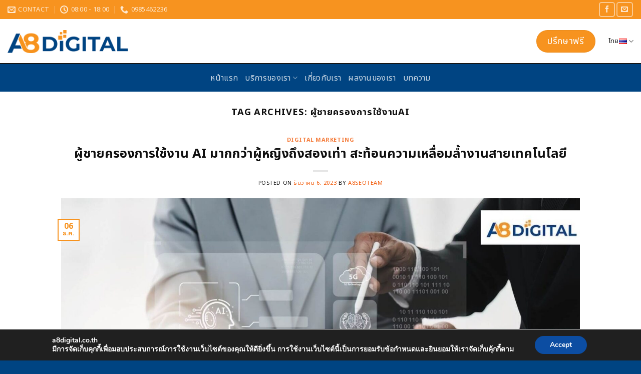

--- FILE ---
content_type: text/html; charset=UTF-8
request_url: https://a8digital.co.th/tag/%E0%B8%9C%E0%B8%B9%E0%B9%89%E0%B8%8A%E0%B8%B2%E0%B8%A2%E0%B8%84%E0%B8%A3%E0%B8%AD%E0%B8%87%E0%B8%81%E0%B8%B2%E0%B8%A3%E0%B9%83%E0%B8%8A%E0%B9%89%E0%B8%87%E0%B8%B2%E0%B8%99ai/
body_size: 18978
content:
<!DOCTYPE html>
<html lang="th" prefix="og: https://ogp.me/ns#" class="loading-site no-js">
<head>
	<meta charset="UTF-8" />
	<link rel="profile" href="http://gmpg.org/xfn/11" />
	<link rel="pingback" href="https://a8digital.co.th/xmlrpc.php" />

	<script>(function(html){html.className = html.className.replace(/\bno-js\b/,'js')})(document.documentElement);</script>
<meta name="viewport" content="width=device-width, initial-scale=1" />
<!-- Search Engine Optimization by Rank Math - https://rankmath.com/ -->
<title>ผู้ชายครองการใช้งานAI Archives - A8Digital</title>
<meta name="robots" content="index, follow, max-snippet:-1, max-video-preview:-1, max-image-preview:large"/>
<link rel="canonical" href="https://a8digital.co.th/tag/%e0%b8%9c%e0%b8%b9%e0%b9%89%e0%b8%8a%e0%b8%b2%e0%b8%a2%e0%b8%84%e0%b8%a3%e0%b8%ad%e0%b8%87%e0%b8%81%e0%b8%b2%e0%b8%a3%e0%b9%83%e0%b8%8a%e0%b9%89%e0%b8%87%e0%b8%b2%e0%b8%99ai/" />
<meta property="og:locale" content="th_TH" />
<meta property="og:type" content="article" />
<meta property="og:title" content="ผู้ชายครองการใช้งานAI Archives - A8Digital" />
<meta property="og:url" content="https://a8digital.co.th/tag/%e0%b8%9c%e0%b8%b9%e0%b9%89%e0%b8%8a%e0%b8%b2%e0%b8%a2%e0%b8%84%e0%b8%a3%e0%b8%ad%e0%b8%87%e0%b8%81%e0%b8%b2%e0%b8%a3%e0%b9%83%e0%b8%8a%e0%b9%89%e0%b8%87%e0%b8%b2%e0%b8%99ai/" />
<meta property="og:site_name" content="a8digital" />
<meta name="twitter:card" content="summary_large_image" />
<meta name="twitter:title" content="ผู้ชายครองการใช้งานAI Archives - A8Digital" />
<meta name="twitter:label1" content="เรื่อง" />
<meta name="twitter:data1" content="1" />
<script type="application/ld+json" class="rank-math-schema">{"@context":"https://schema.org","@graph":[{"@type":"Organization","@id":"https://a8digital.co.th/#organization","name":"a8digital"},{"@type":"WebSite","@id":"https://a8digital.co.th/#website","url":"https://a8digital.co.th","name":"a8digital","publisher":{"@id":"https://a8digital.co.th/#organization"},"inLanguage":"th"},{"@type":"BreadcrumbList","@id":"https://a8digital.co.th/tag/%e0%b8%9c%e0%b8%b9%e0%b9%89%e0%b8%8a%e0%b8%b2%e0%b8%a2%e0%b8%84%e0%b8%a3%e0%b8%ad%e0%b8%87%e0%b8%81%e0%b8%b2%e0%b8%a3%e0%b9%83%e0%b8%8a%e0%b9%89%e0%b8%87%e0%b8%b2%e0%b8%99ai/#breadcrumb","itemListElement":[{"@type":"ListItem","position":"1","item":{"@id":"https://a8digital.co.th","name":"Home"}},{"@type":"ListItem","position":"2","item":{"@id":"https://a8digital.co.th/tag/%e0%b8%9c%e0%b8%b9%e0%b9%89%e0%b8%8a%e0%b8%b2%e0%b8%a2%e0%b8%84%e0%b8%a3%e0%b8%ad%e0%b8%87%e0%b8%81%e0%b8%b2%e0%b8%a3%e0%b9%83%e0%b8%8a%e0%b9%89%e0%b8%87%e0%b8%b2%e0%b8%99ai/","name":"\u0e1c\u0e39\u0e49\u0e0a\u0e32\u0e22\u0e04\u0e23\u0e2d\u0e07\u0e01\u0e32\u0e23\u0e43\u0e0a\u0e49\u0e07\u0e32\u0e19AI"}}]},{"@type":"CollectionPage","@id":"https://a8digital.co.th/tag/%e0%b8%9c%e0%b8%b9%e0%b9%89%e0%b8%8a%e0%b8%b2%e0%b8%a2%e0%b8%84%e0%b8%a3%e0%b8%ad%e0%b8%87%e0%b8%81%e0%b8%b2%e0%b8%a3%e0%b9%83%e0%b8%8a%e0%b9%89%e0%b8%87%e0%b8%b2%e0%b8%99ai/#webpage","url":"https://a8digital.co.th/tag/%e0%b8%9c%e0%b8%b9%e0%b9%89%e0%b8%8a%e0%b8%b2%e0%b8%a2%e0%b8%84%e0%b8%a3%e0%b8%ad%e0%b8%87%e0%b8%81%e0%b8%b2%e0%b8%a3%e0%b9%83%e0%b8%8a%e0%b9%89%e0%b8%87%e0%b8%b2%e0%b8%99ai/","name":"\u0e1c\u0e39\u0e49\u0e0a\u0e32\u0e22\u0e04\u0e23\u0e2d\u0e07\u0e01\u0e32\u0e23\u0e43\u0e0a\u0e49\u0e07\u0e32\u0e19AI Archives - A8Digital","isPartOf":{"@id":"https://a8digital.co.th/#website"},"inLanguage":"th","breadcrumb":{"@id":"https://a8digital.co.th/tag/%e0%b8%9c%e0%b8%b9%e0%b9%89%e0%b8%8a%e0%b8%b2%e0%b8%a2%e0%b8%84%e0%b8%a3%e0%b8%ad%e0%b8%87%e0%b8%81%e0%b8%b2%e0%b8%a3%e0%b9%83%e0%b8%8a%e0%b9%89%e0%b8%87%e0%b8%b2%e0%b8%99ai/#breadcrumb"}}]}</script>
<!-- /Rank Math WordPress SEO plugin -->

<link rel='dns-prefetch' href='//fonts.googleapis.com' />
<link href='https://fonts.gstatic.com' crossorigin rel='preconnect' />
<link rel='prefetch' href='https://a8digital.co.th/wp-content/themes/flatsome/assets/js/flatsome.js?ver=be4456ec53c49e21f6f3' />
<link rel='prefetch' href='https://a8digital.co.th/wp-content/themes/flatsome/assets/js/chunk.slider.js?ver=3.18.3' />
<link rel='prefetch' href='https://a8digital.co.th/wp-content/themes/flatsome/assets/js/chunk.popups.js?ver=3.18.3' />
<link rel='prefetch' href='https://a8digital.co.th/wp-content/themes/flatsome/assets/js/chunk.tooltips.js?ver=3.18.3' />
<link rel="alternate" type="application/rss+xml" title="A8Digital &raquo; ฟีด" href="https://a8digital.co.th/feed/" />
<link rel="alternate" type="application/rss+xml" title="A8Digital &raquo; ฟีดความเห็น" href="https://a8digital.co.th/comments/feed/" />
<link rel="alternate" type="application/rss+xml" title="A8Digital &raquo; ผู้ชายครองการใช้งานAI ฟีดป้ายกำกับ" href="https://a8digital.co.th/tag/%e0%b8%9c%e0%b8%b9%e0%b9%89%e0%b8%8a%e0%b8%b2%e0%b8%a2%e0%b8%84%e0%b8%a3%e0%b8%ad%e0%b8%87%e0%b8%81%e0%b8%b2%e0%b8%a3%e0%b9%83%e0%b8%8a%e0%b9%89%e0%b8%87%e0%b8%b2%e0%b8%99ai/feed/" />
<style id='wp-img-auto-sizes-contain-inline-css' type='text/css'>
img:is([sizes=auto i],[sizes^="auto," i]){contain-intrinsic-size:3000px 1500px}
/*# sourceURL=wp-img-auto-sizes-contain-inline-css */
</style>

<link rel='stylesheet' id='formidable-css' href='https://a8digital.co.th/wp-content/plugins/formidable/css/formidableforms.css?ver=8211847' type='text/css' media='all' />
<style id='wp-emoji-styles-inline-css' type='text/css'>

	img.wp-smiley, img.emoji {
		display: inline !important;
		border: none !important;
		box-shadow: none !important;
		height: 1em !important;
		width: 1em !important;
		margin: 0 0.07em !important;
		vertical-align: -0.1em !important;
		background: none !important;
		padding: 0 !important;
	}
/*# sourceURL=wp-emoji-styles-inline-css */
</style>
<style id='wp-block-library-inline-css' type='text/css'>
:root{--wp-block-synced-color:#7a00df;--wp-block-synced-color--rgb:122,0,223;--wp-bound-block-color:var(--wp-block-synced-color);--wp-editor-canvas-background:#ddd;--wp-admin-theme-color:#007cba;--wp-admin-theme-color--rgb:0,124,186;--wp-admin-theme-color-darker-10:#006ba1;--wp-admin-theme-color-darker-10--rgb:0,107,160.5;--wp-admin-theme-color-darker-20:#005a87;--wp-admin-theme-color-darker-20--rgb:0,90,135;--wp-admin-border-width-focus:2px}@media (min-resolution:192dpi){:root{--wp-admin-border-width-focus:1.5px}}.wp-element-button{cursor:pointer}:root .has-very-light-gray-background-color{background-color:#eee}:root .has-very-dark-gray-background-color{background-color:#313131}:root .has-very-light-gray-color{color:#eee}:root .has-very-dark-gray-color{color:#313131}:root .has-vivid-green-cyan-to-vivid-cyan-blue-gradient-background{background:linear-gradient(135deg,#00d084,#0693e3)}:root .has-purple-crush-gradient-background{background:linear-gradient(135deg,#34e2e4,#4721fb 50%,#ab1dfe)}:root .has-hazy-dawn-gradient-background{background:linear-gradient(135deg,#faaca8,#dad0ec)}:root .has-subdued-olive-gradient-background{background:linear-gradient(135deg,#fafae1,#67a671)}:root .has-atomic-cream-gradient-background{background:linear-gradient(135deg,#fdd79a,#004a59)}:root .has-nightshade-gradient-background{background:linear-gradient(135deg,#330968,#31cdcf)}:root .has-midnight-gradient-background{background:linear-gradient(135deg,#020381,#2874fc)}:root{--wp--preset--font-size--normal:16px;--wp--preset--font-size--huge:42px}.has-regular-font-size{font-size:1em}.has-larger-font-size{font-size:2.625em}.has-normal-font-size{font-size:var(--wp--preset--font-size--normal)}.has-huge-font-size{font-size:var(--wp--preset--font-size--huge)}.has-text-align-center{text-align:center}.has-text-align-left{text-align:left}.has-text-align-right{text-align:right}.has-fit-text{white-space:nowrap!important}#end-resizable-editor-section{display:none}.aligncenter{clear:both}.items-justified-left{justify-content:flex-start}.items-justified-center{justify-content:center}.items-justified-right{justify-content:flex-end}.items-justified-space-between{justify-content:space-between}.screen-reader-text{border:0;clip-path:inset(50%);height:1px;margin:-1px;overflow:hidden;padding:0;position:absolute;width:1px;word-wrap:normal!important}.screen-reader-text:focus{background-color:#ddd;clip-path:none;color:#444;display:block;font-size:1em;height:auto;left:5px;line-height:normal;padding:15px 23px 14px;text-decoration:none;top:5px;width:auto;z-index:100000}html :where(.has-border-color){border-style:solid}html :where([style*=border-top-color]){border-top-style:solid}html :where([style*=border-right-color]){border-right-style:solid}html :where([style*=border-bottom-color]){border-bottom-style:solid}html :where([style*=border-left-color]){border-left-style:solid}html :where([style*=border-width]){border-style:solid}html :where([style*=border-top-width]){border-top-style:solid}html :where([style*=border-right-width]){border-right-style:solid}html :where([style*=border-bottom-width]){border-bottom-style:solid}html :where([style*=border-left-width]){border-left-style:solid}html :where(img[class*=wp-image-]){height:auto;max-width:100%}:where(figure){margin:0 0 1em}html :where(.is-position-sticky){--wp-admin--admin-bar--position-offset:var(--wp-admin--admin-bar--height,0px)}@media screen and (max-width:600px){html :where(.is-position-sticky){--wp-admin--admin-bar--position-offset:0px}}

/*# sourceURL=wp-block-library-inline-css */
</style><style id='global-styles-inline-css' type='text/css'>
:root{--wp--preset--aspect-ratio--square: 1;--wp--preset--aspect-ratio--4-3: 4/3;--wp--preset--aspect-ratio--3-4: 3/4;--wp--preset--aspect-ratio--3-2: 3/2;--wp--preset--aspect-ratio--2-3: 2/3;--wp--preset--aspect-ratio--16-9: 16/9;--wp--preset--aspect-ratio--9-16: 9/16;--wp--preset--color--black: #000000;--wp--preset--color--cyan-bluish-gray: #abb8c3;--wp--preset--color--white: #ffffff;--wp--preset--color--pale-pink: #f78da7;--wp--preset--color--vivid-red: #cf2e2e;--wp--preset--color--luminous-vivid-orange: #ff6900;--wp--preset--color--luminous-vivid-amber: #fcb900;--wp--preset--color--light-green-cyan: #7bdcb5;--wp--preset--color--vivid-green-cyan: #00d084;--wp--preset--color--pale-cyan-blue: #8ed1fc;--wp--preset--color--vivid-cyan-blue: #0693e3;--wp--preset--color--vivid-purple: #9b51e0;--wp--preset--color--primary: #f7931f;--wp--preset--color--secondary: #1b1b1b;--wp--preset--color--success: #7a9c59;--wp--preset--color--alert: #b20000;--wp--preset--gradient--vivid-cyan-blue-to-vivid-purple: linear-gradient(135deg,rgb(6,147,227) 0%,rgb(155,81,224) 100%);--wp--preset--gradient--light-green-cyan-to-vivid-green-cyan: linear-gradient(135deg,rgb(122,220,180) 0%,rgb(0,208,130) 100%);--wp--preset--gradient--luminous-vivid-amber-to-luminous-vivid-orange: linear-gradient(135deg,rgb(252,185,0) 0%,rgb(255,105,0) 100%);--wp--preset--gradient--luminous-vivid-orange-to-vivid-red: linear-gradient(135deg,rgb(255,105,0) 0%,rgb(207,46,46) 100%);--wp--preset--gradient--very-light-gray-to-cyan-bluish-gray: linear-gradient(135deg,rgb(238,238,238) 0%,rgb(169,184,195) 100%);--wp--preset--gradient--cool-to-warm-spectrum: linear-gradient(135deg,rgb(74,234,220) 0%,rgb(151,120,209) 20%,rgb(207,42,186) 40%,rgb(238,44,130) 60%,rgb(251,105,98) 80%,rgb(254,248,76) 100%);--wp--preset--gradient--blush-light-purple: linear-gradient(135deg,rgb(255,206,236) 0%,rgb(152,150,240) 100%);--wp--preset--gradient--blush-bordeaux: linear-gradient(135deg,rgb(254,205,165) 0%,rgb(254,45,45) 50%,rgb(107,0,62) 100%);--wp--preset--gradient--luminous-dusk: linear-gradient(135deg,rgb(255,203,112) 0%,rgb(199,81,192) 50%,rgb(65,88,208) 100%);--wp--preset--gradient--pale-ocean: linear-gradient(135deg,rgb(255,245,203) 0%,rgb(182,227,212) 50%,rgb(51,167,181) 100%);--wp--preset--gradient--electric-grass: linear-gradient(135deg,rgb(202,248,128) 0%,rgb(113,206,126) 100%);--wp--preset--gradient--midnight: linear-gradient(135deg,rgb(2,3,129) 0%,rgb(40,116,252) 100%);--wp--preset--font-size--small: 13px;--wp--preset--font-size--medium: 20px;--wp--preset--font-size--large: 36px;--wp--preset--font-size--x-large: 42px;--wp--preset--spacing--20: 0.44rem;--wp--preset--spacing--30: 0.67rem;--wp--preset--spacing--40: 1rem;--wp--preset--spacing--50: 1.5rem;--wp--preset--spacing--60: 2.25rem;--wp--preset--spacing--70: 3.38rem;--wp--preset--spacing--80: 5.06rem;--wp--preset--shadow--natural: 6px 6px 9px rgba(0, 0, 0, 0.2);--wp--preset--shadow--deep: 12px 12px 50px rgba(0, 0, 0, 0.4);--wp--preset--shadow--sharp: 6px 6px 0px rgba(0, 0, 0, 0.2);--wp--preset--shadow--outlined: 6px 6px 0px -3px rgb(255, 255, 255), 6px 6px rgb(0, 0, 0);--wp--preset--shadow--crisp: 6px 6px 0px rgb(0, 0, 0);}:where(body) { margin: 0; }.wp-site-blocks > .alignleft { float: left; margin-right: 2em; }.wp-site-blocks > .alignright { float: right; margin-left: 2em; }.wp-site-blocks > .aligncenter { justify-content: center; margin-left: auto; margin-right: auto; }:where(.is-layout-flex){gap: 0.5em;}:where(.is-layout-grid){gap: 0.5em;}.is-layout-flow > .alignleft{float: left;margin-inline-start: 0;margin-inline-end: 2em;}.is-layout-flow > .alignright{float: right;margin-inline-start: 2em;margin-inline-end: 0;}.is-layout-flow > .aligncenter{margin-left: auto !important;margin-right: auto !important;}.is-layout-constrained > .alignleft{float: left;margin-inline-start: 0;margin-inline-end: 2em;}.is-layout-constrained > .alignright{float: right;margin-inline-start: 2em;margin-inline-end: 0;}.is-layout-constrained > .aligncenter{margin-left: auto !important;margin-right: auto !important;}.is-layout-constrained > :where(:not(.alignleft):not(.alignright):not(.alignfull)){margin-left: auto !important;margin-right: auto !important;}body .is-layout-flex{display: flex;}.is-layout-flex{flex-wrap: wrap;align-items: center;}.is-layout-flex > :is(*, div){margin: 0;}body .is-layout-grid{display: grid;}.is-layout-grid > :is(*, div){margin: 0;}body{padding-top: 0px;padding-right: 0px;padding-bottom: 0px;padding-left: 0px;}a:where(:not(.wp-element-button)){text-decoration: none;}:root :where(.wp-element-button, .wp-block-button__link){background-color: #32373c;border-width: 0;color: #fff;font-family: inherit;font-size: inherit;font-style: inherit;font-weight: inherit;letter-spacing: inherit;line-height: inherit;padding-top: calc(0.667em + 2px);padding-right: calc(1.333em + 2px);padding-bottom: calc(0.667em + 2px);padding-left: calc(1.333em + 2px);text-decoration: none;text-transform: inherit;}.has-black-color{color: var(--wp--preset--color--black) !important;}.has-cyan-bluish-gray-color{color: var(--wp--preset--color--cyan-bluish-gray) !important;}.has-white-color{color: var(--wp--preset--color--white) !important;}.has-pale-pink-color{color: var(--wp--preset--color--pale-pink) !important;}.has-vivid-red-color{color: var(--wp--preset--color--vivid-red) !important;}.has-luminous-vivid-orange-color{color: var(--wp--preset--color--luminous-vivid-orange) !important;}.has-luminous-vivid-amber-color{color: var(--wp--preset--color--luminous-vivid-amber) !important;}.has-light-green-cyan-color{color: var(--wp--preset--color--light-green-cyan) !important;}.has-vivid-green-cyan-color{color: var(--wp--preset--color--vivid-green-cyan) !important;}.has-pale-cyan-blue-color{color: var(--wp--preset--color--pale-cyan-blue) !important;}.has-vivid-cyan-blue-color{color: var(--wp--preset--color--vivid-cyan-blue) !important;}.has-vivid-purple-color{color: var(--wp--preset--color--vivid-purple) !important;}.has-primary-color{color: var(--wp--preset--color--primary) !important;}.has-secondary-color{color: var(--wp--preset--color--secondary) !important;}.has-success-color{color: var(--wp--preset--color--success) !important;}.has-alert-color{color: var(--wp--preset--color--alert) !important;}.has-black-background-color{background-color: var(--wp--preset--color--black) !important;}.has-cyan-bluish-gray-background-color{background-color: var(--wp--preset--color--cyan-bluish-gray) !important;}.has-white-background-color{background-color: var(--wp--preset--color--white) !important;}.has-pale-pink-background-color{background-color: var(--wp--preset--color--pale-pink) !important;}.has-vivid-red-background-color{background-color: var(--wp--preset--color--vivid-red) !important;}.has-luminous-vivid-orange-background-color{background-color: var(--wp--preset--color--luminous-vivid-orange) !important;}.has-luminous-vivid-amber-background-color{background-color: var(--wp--preset--color--luminous-vivid-amber) !important;}.has-light-green-cyan-background-color{background-color: var(--wp--preset--color--light-green-cyan) !important;}.has-vivid-green-cyan-background-color{background-color: var(--wp--preset--color--vivid-green-cyan) !important;}.has-pale-cyan-blue-background-color{background-color: var(--wp--preset--color--pale-cyan-blue) !important;}.has-vivid-cyan-blue-background-color{background-color: var(--wp--preset--color--vivid-cyan-blue) !important;}.has-vivid-purple-background-color{background-color: var(--wp--preset--color--vivid-purple) !important;}.has-primary-background-color{background-color: var(--wp--preset--color--primary) !important;}.has-secondary-background-color{background-color: var(--wp--preset--color--secondary) !important;}.has-success-background-color{background-color: var(--wp--preset--color--success) !important;}.has-alert-background-color{background-color: var(--wp--preset--color--alert) !important;}.has-black-border-color{border-color: var(--wp--preset--color--black) !important;}.has-cyan-bluish-gray-border-color{border-color: var(--wp--preset--color--cyan-bluish-gray) !important;}.has-white-border-color{border-color: var(--wp--preset--color--white) !important;}.has-pale-pink-border-color{border-color: var(--wp--preset--color--pale-pink) !important;}.has-vivid-red-border-color{border-color: var(--wp--preset--color--vivid-red) !important;}.has-luminous-vivid-orange-border-color{border-color: var(--wp--preset--color--luminous-vivid-orange) !important;}.has-luminous-vivid-amber-border-color{border-color: var(--wp--preset--color--luminous-vivid-amber) !important;}.has-light-green-cyan-border-color{border-color: var(--wp--preset--color--light-green-cyan) !important;}.has-vivid-green-cyan-border-color{border-color: var(--wp--preset--color--vivid-green-cyan) !important;}.has-pale-cyan-blue-border-color{border-color: var(--wp--preset--color--pale-cyan-blue) !important;}.has-vivid-cyan-blue-border-color{border-color: var(--wp--preset--color--vivid-cyan-blue) !important;}.has-vivid-purple-border-color{border-color: var(--wp--preset--color--vivid-purple) !important;}.has-primary-border-color{border-color: var(--wp--preset--color--primary) !important;}.has-secondary-border-color{border-color: var(--wp--preset--color--secondary) !important;}.has-success-border-color{border-color: var(--wp--preset--color--success) !important;}.has-alert-border-color{border-color: var(--wp--preset--color--alert) !important;}.has-vivid-cyan-blue-to-vivid-purple-gradient-background{background: var(--wp--preset--gradient--vivid-cyan-blue-to-vivid-purple) !important;}.has-light-green-cyan-to-vivid-green-cyan-gradient-background{background: var(--wp--preset--gradient--light-green-cyan-to-vivid-green-cyan) !important;}.has-luminous-vivid-amber-to-luminous-vivid-orange-gradient-background{background: var(--wp--preset--gradient--luminous-vivid-amber-to-luminous-vivid-orange) !important;}.has-luminous-vivid-orange-to-vivid-red-gradient-background{background: var(--wp--preset--gradient--luminous-vivid-orange-to-vivid-red) !important;}.has-very-light-gray-to-cyan-bluish-gray-gradient-background{background: var(--wp--preset--gradient--very-light-gray-to-cyan-bluish-gray) !important;}.has-cool-to-warm-spectrum-gradient-background{background: var(--wp--preset--gradient--cool-to-warm-spectrum) !important;}.has-blush-light-purple-gradient-background{background: var(--wp--preset--gradient--blush-light-purple) !important;}.has-blush-bordeaux-gradient-background{background: var(--wp--preset--gradient--blush-bordeaux) !important;}.has-luminous-dusk-gradient-background{background: var(--wp--preset--gradient--luminous-dusk) !important;}.has-pale-ocean-gradient-background{background: var(--wp--preset--gradient--pale-ocean) !important;}.has-electric-grass-gradient-background{background: var(--wp--preset--gradient--electric-grass) !important;}.has-midnight-gradient-background{background: var(--wp--preset--gradient--midnight) !important;}.has-small-font-size{font-size: var(--wp--preset--font-size--small) !important;}.has-medium-font-size{font-size: var(--wp--preset--font-size--medium) !important;}.has-large-font-size{font-size: var(--wp--preset--font-size--large) !important;}.has-x-large-font-size{font-size: var(--wp--preset--font-size--x-large) !important;}
/*# sourceURL=global-styles-inline-css */
</style>

<link rel='stylesheet' id='tlpportfolio-css-css' href='https://a8digital.co.th/wp-content/plugins/tlp-portfolio/assets/css/tlpportfolio.css?ver=1.0' type='text/css' media='all' />
<link rel='stylesheet' id='portfolio-sc-css' href='https://a8digital.co.th/wp-content/uploads/tlp-portfolio/portfolio-sc.css?ver=1722338118' type='text/css' media='all' />
<link rel='stylesheet' id='elementor-frontend-css' href='https://a8digital.co.th/wp-content/plugins/elementor/assets/css/frontend.min.css?ver=3.31.2' type='text/css' media='all' />
<link rel='stylesheet' id='eael-general-css' href='https://a8digital.co.th/wp-content/plugins/essential-addons-for-elementor-lite/assets/front-end/css/view/general.min.css?ver=6.2.4' type='text/css' media='all' />
<link rel='stylesheet' id='flatsome-main-css' href='https://a8digital.co.th/wp-content/themes/flatsome/assets/css/flatsome.css?ver=3.18.3' type='text/css' media='all' />
<style id='flatsome-main-inline-css' type='text/css'>
@font-face {
				font-family: "fl-icons";
				font-display: block;
				src: url(https://a8digital.co.th/wp-content/themes/flatsome/assets/css/icons/fl-icons.eot?v=3.18.3);
				src:
					url(https://a8digital.co.th/wp-content/themes/flatsome/assets/css/icons/fl-icons.eot#iefix?v=3.18.3) format("embedded-opentype"),
					url(https://a8digital.co.th/wp-content/themes/flatsome/assets/css/icons/fl-icons.woff2?v=3.18.3) format("woff2"),
					url(https://a8digital.co.th/wp-content/themes/flatsome/assets/css/icons/fl-icons.ttf?v=3.18.3) format("truetype"),
					url(https://a8digital.co.th/wp-content/themes/flatsome/assets/css/icons/fl-icons.woff?v=3.18.3) format("woff"),
					url(https://a8digital.co.th/wp-content/themes/flatsome/assets/css/icons/fl-icons.svg?v=3.18.3#fl-icons) format("svg");
			}
/*# sourceURL=flatsome-main-inline-css */
</style>
<link rel='stylesheet' id='flatsome-style-css' href='https://a8digital.co.th/wp-content/themes/flatsome/style.css?ver=3.18.3' type='text/css' media='all' />
<link rel='stylesheet' id='moove_gdpr_frontend-css' href='https://a8digital.co.th/wp-content/plugins/gdpr-cookie-compliance/dist/styles/gdpr-main.css?ver=5.0.4' type='text/css' media='all' />
<style id='moove_gdpr_frontend-inline-css' type='text/css'>
#moove_gdpr_cookie_modal,#moove_gdpr_cookie_info_bar,.gdpr_cookie_settings_shortcode_content{font-family:&#039;Nunito&#039;,sans-serif}#moove_gdpr_save_popup_settings_button{background-color:#373737;color:#fff}#moove_gdpr_save_popup_settings_button:hover{background-color:#000}#moove_gdpr_cookie_info_bar .moove-gdpr-info-bar-container .moove-gdpr-info-bar-content a.mgbutton,#moove_gdpr_cookie_info_bar .moove-gdpr-info-bar-container .moove-gdpr-info-bar-content button.mgbutton{background-color:#0C4DA2}#moove_gdpr_cookie_modal .moove-gdpr-modal-content .moove-gdpr-modal-footer-content .moove-gdpr-button-holder a.mgbutton,#moove_gdpr_cookie_modal .moove-gdpr-modal-content .moove-gdpr-modal-footer-content .moove-gdpr-button-holder button.mgbutton,.gdpr_cookie_settings_shortcode_content .gdpr-shr-button.button-green{background-color:#0C4DA2;border-color:#0C4DA2}#moove_gdpr_cookie_modal .moove-gdpr-modal-content .moove-gdpr-modal-footer-content .moove-gdpr-button-holder a.mgbutton:hover,#moove_gdpr_cookie_modal .moove-gdpr-modal-content .moove-gdpr-modal-footer-content .moove-gdpr-button-holder button.mgbutton:hover,.gdpr_cookie_settings_shortcode_content .gdpr-shr-button.button-green:hover{background-color:#fff;color:#0C4DA2}#moove_gdpr_cookie_modal .moove-gdpr-modal-content .moove-gdpr-modal-close i,#moove_gdpr_cookie_modal .moove-gdpr-modal-content .moove-gdpr-modal-close span.gdpr-icon{background-color:#0C4DA2;border:1px solid #0C4DA2}#moove_gdpr_cookie_info_bar span.change-settings-button.focus-g,#moove_gdpr_cookie_info_bar span.change-settings-button:focus,#moove_gdpr_cookie_info_bar button.change-settings-button.focus-g,#moove_gdpr_cookie_info_bar button.change-settings-button:focus{-webkit-box-shadow:0 0 1px 3px #0C4DA2;-moz-box-shadow:0 0 1px 3px #0C4DA2;box-shadow:0 0 1px 3px #0C4DA2}#moove_gdpr_cookie_modal .moove-gdpr-modal-content .moove-gdpr-modal-close i:hover,#moove_gdpr_cookie_modal .moove-gdpr-modal-content .moove-gdpr-modal-close span.gdpr-icon:hover,#moove_gdpr_cookie_info_bar span[data-href]>u.change-settings-button{color:#0C4DA2}#moove_gdpr_cookie_modal .moove-gdpr-modal-content .moove-gdpr-modal-left-content #moove-gdpr-menu li.menu-item-selected a span.gdpr-icon,#moove_gdpr_cookie_modal .moove-gdpr-modal-content .moove-gdpr-modal-left-content #moove-gdpr-menu li.menu-item-selected button span.gdpr-icon{color:inherit}#moove_gdpr_cookie_modal .moove-gdpr-modal-content .moove-gdpr-modal-left-content #moove-gdpr-menu li a span.gdpr-icon,#moove_gdpr_cookie_modal .moove-gdpr-modal-content .moove-gdpr-modal-left-content #moove-gdpr-menu li button span.gdpr-icon{color:inherit}#moove_gdpr_cookie_modal .gdpr-acc-link{line-height:0;font-size:0;color:transparent;position:absolute}#moove_gdpr_cookie_modal .moove-gdpr-modal-content .moove-gdpr-modal-close:hover i,#moove_gdpr_cookie_modal .moove-gdpr-modal-content .moove-gdpr-modal-left-content #moove-gdpr-menu li a,#moove_gdpr_cookie_modal .moove-gdpr-modal-content .moove-gdpr-modal-left-content #moove-gdpr-menu li button,#moove_gdpr_cookie_modal .moove-gdpr-modal-content .moove-gdpr-modal-left-content #moove-gdpr-menu li button i,#moove_gdpr_cookie_modal .moove-gdpr-modal-content .moove-gdpr-modal-left-content #moove-gdpr-menu li a i,#moove_gdpr_cookie_modal .moove-gdpr-modal-content .moove-gdpr-tab-main .moove-gdpr-tab-main-content a:hover,#moove_gdpr_cookie_info_bar.moove-gdpr-dark-scheme .moove-gdpr-info-bar-container .moove-gdpr-info-bar-content a.mgbutton:hover,#moove_gdpr_cookie_info_bar.moove-gdpr-dark-scheme .moove-gdpr-info-bar-container .moove-gdpr-info-bar-content button.mgbutton:hover,#moove_gdpr_cookie_info_bar.moove-gdpr-dark-scheme .moove-gdpr-info-bar-container .moove-gdpr-info-bar-content a:hover,#moove_gdpr_cookie_info_bar.moove-gdpr-dark-scheme .moove-gdpr-info-bar-container .moove-gdpr-info-bar-content button:hover,#moove_gdpr_cookie_info_bar.moove-gdpr-dark-scheme .moove-gdpr-info-bar-container .moove-gdpr-info-bar-content span.change-settings-button:hover,#moove_gdpr_cookie_info_bar.moove-gdpr-dark-scheme .moove-gdpr-info-bar-container .moove-gdpr-info-bar-content button.change-settings-button:hover,#moove_gdpr_cookie_info_bar.moove-gdpr-dark-scheme .moove-gdpr-info-bar-container .moove-gdpr-info-bar-content u.change-settings-button:hover,#moove_gdpr_cookie_info_bar span[data-href]>u.change-settings-button,#moove_gdpr_cookie_info_bar.moove-gdpr-dark-scheme .moove-gdpr-info-bar-container .moove-gdpr-info-bar-content a.mgbutton.focus-g,#moove_gdpr_cookie_info_bar.moove-gdpr-dark-scheme .moove-gdpr-info-bar-container .moove-gdpr-info-bar-content button.mgbutton.focus-g,#moove_gdpr_cookie_info_bar.moove-gdpr-dark-scheme .moove-gdpr-info-bar-container .moove-gdpr-info-bar-content a.focus-g,#moove_gdpr_cookie_info_bar.moove-gdpr-dark-scheme .moove-gdpr-info-bar-container .moove-gdpr-info-bar-content button.focus-g,#moove_gdpr_cookie_info_bar.moove-gdpr-dark-scheme .moove-gdpr-info-bar-container .moove-gdpr-info-bar-content a.mgbutton:focus,#moove_gdpr_cookie_info_bar.moove-gdpr-dark-scheme .moove-gdpr-info-bar-container .moove-gdpr-info-bar-content button.mgbutton:focus,#moove_gdpr_cookie_info_bar.moove-gdpr-dark-scheme .moove-gdpr-info-bar-container .moove-gdpr-info-bar-content a:focus,#moove_gdpr_cookie_info_bar.moove-gdpr-dark-scheme .moove-gdpr-info-bar-container .moove-gdpr-info-bar-content button:focus,#moove_gdpr_cookie_info_bar.moove-gdpr-dark-scheme .moove-gdpr-info-bar-container .moove-gdpr-info-bar-content span.change-settings-button.focus-g,span.change-settings-button:focus,button.change-settings-button.focus-g,button.change-settings-button:focus,#moove_gdpr_cookie_info_bar.moove-gdpr-dark-scheme .moove-gdpr-info-bar-container .moove-gdpr-info-bar-content u.change-settings-button.focus-g,#moove_gdpr_cookie_info_bar.moove-gdpr-dark-scheme .moove-gdpr-info-bar-container .moove-gdpr-info-bar-content u.change-settings-button:focus{color:#0C4DA2}#moove_gdpr_cookie_modal .moove-gdpr-branding.focus-g span,#moove_gdpr_cookie_modal .moove-gdpr-modal-content .moove-gdpr-tab-main a.focus-g{color:#0C4DA2}#moove_gdpr_cookie_modal.gdpr_lightbox-hide{display:none}
/*# sourceURL=moove_gdpr_frontend-inline-css */
</style>
<link rel='stylesheet' id='flatsome-googlefonts-css' href='//fonts.googleapis.com/css?family=Noto+Sans+Thai%3Aregular%2C700%2Cregular%2C700%2Cregular&#038;display=swap&#038;ver=3.9' type='text/css' media='all' />
<script type="text/javascript" src="https://a8digital.co.th/wp-includes/js/jquery/jquery.min.js?ver=3.7.1" id="jquery-core-js"></script>
<script type="text/javascript" src="https://a8digital.co.th/wp-includes/js/jquery/jquery-migrate.min.js?ver=3.4.1" id="jquery-migrate-js"></script>
<link rel="https://api.w.org/" href="https://a8digital.co.th/wp-json/" /><link rel="alternate" title="JSON" type="application/json" href="https://a8digital.co.th/wp-json/wp/v2/tags/119" /><link rel="EditURI" type="application/rsd+xml" title="RSD" href="https://a8digital.co.th/xmlrpc.php?rsd" />
<meta name="generator" content="WordPress 6.9" />
<!-- start Simple Custom CSS and JS -->
<style type="text/css">
.tlp-portfolio button {
    background: #22b8f0;
    text-transform: capitalize;
    padding: 10px;
    border-radius: 30px;
    width: 130px;
    font-size: 16px;
    font-weight: 300;
    margin: 5px;
    border: none;
}</style>
<!-- end Simple Custom CSS and JS -->
<!-- start Simple Custom CSS and JS -->
<style type="text/css">
a.button.primary.btogweb {
    background-color: #f7931f;
    font-size: 16px;
    font-weight: 400;
}

a.button.primary.btbuseo {
    background-color: #004482;
    font-size: 16px;
    font-weight: 400;
}

a.button.success {
    background-color: #f7931f;
    font-size: 18px !important;
    font-weight: 200;
}

a.button.primary.btadd {
    background-color: #f7931f;
    font-size: 23px;
    font-weight: 200;
    padding-left: 30px;
    padding-right: 30px;
	color: black;
}

a.button.open-video.icon.circle.is-outline.is-xlarge {
    background-color: #f7931f !important;
    color: white;
    box-shadow: #ff8646 0px 0px 15px 3px;
    border: none;
    padding-top: 7px;
}

div#image_1320012149 {
    z-index: 1;
}</style>
<!-- end Simple Custom CSS and JS -->
<!-- start Simple Custom CSS and JS -->
<style type="text/css">
.bguxui {
    padding-top: 4%;
    padding-bottom: 4%;
    background: linear-gradient(146deg, #e55102, #ff8646, #FFB000);
}
.a8uxui{
    border-radius: 20%;
}


.pricingplans .col-inner {
    border: 2px solid #DADADA;
    border-radius: 10px;
    padding: 40px;
    height: 100%;
	box-shadow: 0 0 5px 0 rgba(17, 17, 0, .46);
}</style>
<!-- end Simple Custom CSS and JS -->
<!-- start Simple Custom CSS and JS -->
<style type="text/css">
ul.nav.header-nav.header-bottom-nav.nav-center.nav-uppercase {
    font-size: 20px;
}</style>
<!-- end Simple Custom CSS and JS -->
				<style>
					.tlp-team .short-desc, .tlp-team .tlp-team-isotope .tlp-content, .tlp-team .button-group .selected, .tlp-team .layout1 .tlp-content, .tlp-team .tpl-social a, .tlp-team .tpl-social li a.fa,.tlp-portfolio button.selected,.tlp-portfolio .layoutisotope .tlp-portfolio-item .tlp-content,.tlp-portfolio button:hover {
						background: #0367bf ;
					}
					.tlp-portfolio .layoutisotope .tlp-overlay,.tlp-portfolio .layout1 .tlp-overlay,.tlp-portfolio .layout2 .tlp-overlay,.tlp-portfolio .layout3 .tlp-overlay, .tlp-portfolio .slider .tlp-overlay {
						background: rgba(3,103,191,0.8);
					}
									</style>
				<script>
	jQuery(".tlp-content").hide();
	jQuery('.tlp-portfolio-item').hover(
	  function () {
		jQuery(".tlp-content").show();
	  }, 
	  function () {
		jQuery(".tlp-content").hide();
	  }
	);

</script>
<style>.bg{opacity: 0; transition: opacity 1s; -webkit-transition: opacity 1s;} .bg-loaded{opacity: 1;}</style><!-- Meta Pixel Code -->
<script>
!function(f,b,e,v,n,t,s)
{if(f.fbq)return;n=f.fbq=function(){n.callMethod?
n.callMethod.apply(n,arguments):n.queue.push(arguments)};
if(!f._fbq)f._fbq=n;n.push=n;n.loaded=!0;n.version='2.0';
n.queue=[];t=b.createElement(e);t.async=!0;
t.src=v;s=b.getElementsByTagName(e)[0];
s.parentNode.insertBefore(t,s)}(window, document,'script',
'http://a8digital.co.thconnect.facebook.net/en_US/fbevents.js');
fbq('init', '978366906635592');
fbq('track', 'PageView');
</script>
<noscript><img height="1" width="1" style="display:none"
src="http://a8digital.co.thwww.facebook.com/tr?id=978366906635592&ev=PageView&noscript=1"
/></noscript>
<!-- End Meta Pixel Code -->

<!-- Google tag (gtag.js) -->
<script async src="http://a8digital.co.thwww.googletagmanager.com/gtag/js?id=G-X7LRZ3BL7H"></script>
<script>
  window.dataLayer = window.dataLayer || [];
  function gtag(){dataLayer.push(arguments);}
  gtag('js', new Date());

  gtag('config', 'G-X7LRZ3BL7H');
</script><meta name="generator" content="Elementor 3.31.2; features: additional_custom_breakpoints, e_element_cache; settings: css_print_method-external, google_font-enabled, font_display-auto">
			<style>
				.e-con.e-parent:nth-of-type(n+4):not(.e-lazyloaded):not(.e-no-lazyload),
				.e-con.e-parent:nth-of-type(n+4):not(.e-lazyloaded):not(.e-no-lazyload) * {
					background-image: none !important;
				}
				@media screen and (max-height: 1024px) {
					.e-con.e-parent:nth-of-type(n+3):not(.e-lazyloaded):not(.e-no-lazyload),
					.e-con.e-parent:nth-of-type(n+3):not(.e-lazyloaded):not(.e-no-lazyload) * {
						background-image: none !important;
					}
				}
				@media screen and (max-height: 640px) {
					.e-con.e-parent:nth-of-type(n+2):not(.e-lazyloaded):not(.e-no-lazyload),
					.e-con.e-parent:nth-of-type(n+2):not(.e-lazyloaded):not(.e-no-lazyload) * {
						background-image: none !important;
					}
				}
			</style>
			<link rel="icon" href="https://a8digital.co.th/wp-content/uploads/2023/05/cropped-Asset-3-2-32x32.png" sizes="32x32" />
<link rel="icon" href="https://a8digital.co.th/wp-content/uploads/2023/05/cropped-Asset-3-2-192x192.png" sizes="192x192" />
<link rel="apple-touch-icon" href="https://a8digital.co.th/wp-content/uploads/2023/05/cropped-Asset-3-2-180x180.png" />
<meta name="msapplication-TileImage" content="https://a8digital.co.th/wp-content/uploads/2023/05/cropped-Asset-3-2-270x270.png" />
<style id="custom-css" type="text/css">:root {--primary-color: #f7931f;--fs-color-primary: #f7931f;--fs-color-secondary: #1b1b1b;--fs-color-success: #7a9c59;--fs-color-alert: #b20000;--fs-experimental-link-color: #f25907;--fs-experimental-link-color-hover: #111;}.tooltipster-base {--tooltip-color: #fff;--tooltip-bg-color: #ffffff;}.off-canvas-right .mfp-content, .off-canvas-left .mfp-content {--drawer-width: 300px;}.container-width, .full-width .ubermenu-nav, .container, .row{max-width: 1370px}.row.row-collapse{max-width: 1340px}.row.row-small{max-width: 1362.5px}.row.row-large{max-width: 1400px}.sticky-add-to-cart--active, #wrapper,#main,#main.dark{background-color: #ffffff}.header-main{height: 90px}#logo img{max-height: 90px}#logo{width:185px;}#logo img{padding:22px 0;}.header-bottom{min-height: 55px}.header-top{min-height: 38px}.transparent .header-main{height: 126px}.transparent #logo img{max-height: 126px}.has-transparent + .page-title:first-of-type,.has-transparent + #main > .page-title,.has-transparent + #main > div > .page-title,.has-transparent + #main .page-header-wrapper:first-of-type .page-title{padding-top: 206px;}.header.show-on-scroll,.stuck .header-main{height:70px!important}.stuck #logo img{max-height: 70px!important}.header-bottom {background-color: #004482}.top-bar-nav > li > a{line-height: 16px }.header-main .nav > li > a{line-height: 16px }.stuck .header-main .nav > li > a{line-height: 50px }.header-bottom-nav > li > a{line-height: 16px }@media (max-width: 549px) {.header-main{height: 70px}#logo img{max-height: 70px}}.nav-dropdown-has-arrow.nav-dropdown-has-border li.has-dropdown:before{border-bottom-color: #3f3f3f;}.nav .nav-dropdown{border-color: #3f3f3f }.nav-dropdown{border-radius:5px}.nav-dropdown{font-size:75%}.header-top{background-color:#f7931f!important;}body{color: #161616}h1,h2,h3,h4,h5,h6,.heading-font{color: #0f0f0f;}body{font-size: 100%;}@media screen and (max-width: 549px){body{font-size: 100%;}}body{font-family: "Noto Sans Thai", sans-serif;}body {font-weight: 400;font-style: normal;}.nav > li > a {font-family: "Noto Sans Thai", sans-serif;}.mobile-sidebar-levels-2 .nav > li > ul > li > a {font-family: "Noto Sans Thai", sans-serif;}.nav > li > a,.mobile-sidebar-levels-2 .nav > li > ul > li > a {font-weight: 700;font-style: normal;}h1,h2,h3,h4,h5,h6,.heading-font, .off-canvas-center .nav-sidebar.nav-vertical > li > a{font-family: "Noto Sans Thai", sans-serif;}h1,h2,h3,h4,h5,h6,.heading-font,.banner h1,.banner h2 {font-weight: 700;font-style: normal;}.alt-font{font-family: "Noto Sans Thai", sans-serif;}.alt-font {font-weight: 400!important;font-style: normal!important;}.header:not(.transparent) .header-nav-main.nav > li > a {color: #0f0f0f;}.absolute-footer, html{background-color: #004482}.nav-vertical-fly-out > li + li {border-top-width: 1px; border-top-style: solid;}/* Custom CSS */h1 {font-size: 45px;}a.button.primary.is-outline.lowercase {display: block;margin-bottom: 20px;background-color: #ff8646;color: #ffffff;border: 2px solid #ffffff;border-radius: 25px;padding: 10px;text-align: center;text-decoration: none;width: inherit;}a.button.primary.is-outline.lowercase:hover {background-color: #ff8646;}.textcontect {padding-left: 10%;padding-right: 10%;}/* Custom CSS Mobile */@media (max-width: 549px){h1 {font-size: 25px;}a.button.success {background-color: #ff8646;font-size: 14px !important;font-weight: 200 ;width: max-content;}a.button.open-video.icon.circle.is-outline.is-xlarge {background-color: #ff8646 !important;color: white;box-shadow: #ff8646 0px 0px 15px 3px;border: none;padding-top: 5px;font-size: 27px !important;}.regisjob .col-inner {background: #F6F6F6;border: 2px solid #DADADA;border-radius: 10px;padding: 40px;height: 100% !important;}.cwc-banner-content.cwc-css-1con02n-cwc {font-size: 9px;}button.cwc-accept-button.cwc-css-1bltsyb-cwc-cwc {height: 10px;}.cwc-setting-button-wrapper.cwc-css-1s9c8sm-cwc {margin: -15px;}.cwc-css-1egflgb-cwc {content-visibility: hidden;}.cwc-cookie-banner-ui-sdk .cwc-css-1egflgb-cwc {background-color: rgb(246, 246, 246);width: 100%;height: 0px !important;align-items: center;font-size: 12px;border-bottom-left-radius: inherit;border-bottom-right-radius: inherit;color: rgb(74, 74, 74);justify-content: center;}.cwc-cookie-banner-ui-sdk .cwc-css-1con02n-cwc {padding: 16px 16px 12px;display: flex;flex-direction: column; min-height: 0px !important;}.medium-logo-center .logo {margin: 0 15px;order: 2;text-align: center;width: fit-content !important;}}.label-new.menu-item > a:after{content:"New";}.label-hot.menu-item > a:after{content:"Hot";}.label-sale.menu-item > a:after{content:"Sale";}.label-popular.menu-item > a:after{content:"Popular";}</style>		<style type="text/css" id="wp-custom-css">
			div#masthead {
    border-bottom: 2px solid;
}
div#logo {
    width: 50%;
}



a.button.primary.is-outline.bttr {
    border: 2px solid;
    border-color: #f7931f;
    font-size: 23px;
    font-weight: 300;
    color: #f7931f;
	  padding-left: 40px;
	  padding-right: 40px;
}

.bgor .col-inner {
    background: #FCF3EA;
    border: 3px solid #f7931e;
    border-radius: 10px;
    padding: 15px;
    height: 100%;
}
.bgbu .col-inner {
    background: #FCF3EA;
    border: 3px solid #0d4d88;
    border-radius: 10px;
    padding: 15px;
    height: 100%;
}
.bgye .col-inner{
    background: #FCF3EA;
    border: 3px solid #FFCB45;
    border-radius: 10px;
	padding: 15px;
	height: 100%;
}

a.button.primary.btyeads{
    background-color: #FFCB45;
    font-size: 16px;
    font-weight: 400;
}

a.button.primary.is-outline.btall {
    border: 2px solid;
    border-color: #608DFE;
    font-size: 23px;
    font-weight: 300;
    color: #608DFE;
}

.brweb .col-inner{
    border: 2px solid #DADADA;
    border-radius: 10px;
    padding: 40px;
	height: 100%;
}

.brseo .col-inner{
    background: #F6F6F6;
    border: 2px solid #DADADA;
    border-radius: 10px;
    padding: 40px;
	height: 100%;
}

footer#footer {
    border-top: 1px solid #CBCBCB;
    margin-top: 5%;
    padding-top: 8%;
}

.accordion-title.active {
    background-color: rgb(255 134 71);
    border-color: #446084;
    color: #1b1b1b;
    font-weight: 400;
}

.nav > li > a, .mobile-sidebar-levels-2 .nav > li > ul > li > a {
    font-weight: 400;
    font-style: normal;
}

ul.header-nav.header-nav-main.nav.nav-left.nav-uppercase {
    font-size: 20px;
}


.absolute-footer.dark.medium-text-center.small-text-center {
    border-top: solid 0.5px hsl(0deg 0% 100% / 26%);
}

.container.clearfix {
    margin-top: 10px;
    color: white;
}

.reweb .col-inner {
    box-shadow: 0px 0px 7px 2px rgba(0,0,0,.2);
    border-radius: 10px;
	padding: 25px;
}

.frm_style_formidable-style.with_frm_style .frm_compact .frm_dropzone.dz-clickable .dz-message, .frm_style_formidable-style.with_frm_style input[type=submit], .frm_style_formidable-style.with_frm_style .frm_submit input[type=button], .frm_style_formidable-style.with_frm_style .frm_submit button, .frm_form_submit_style, .frm_style_formidable-style.with_frm_style .frm-edit-page-btn {
    width: auto;
    font-size: 15px;
    height: auto;
    line-height: normal;
    text-align: center;
    background: #ff8646;
    border-width: 1px;
    border-color: #ff8646;
    border-style: solid;
    color: #ffffff;
    cursor: pointer;
    font-weight: normal;
    -moz-border-radius: 4px;
    -webkit-border-radius: 4px;
    border-radius: 4px;
    text-shadow: none;
    padding: 10px 20px;
    -moz-box-sizing: border-box;
    box-sizing: border-box;
    -ms-box-sizing: border-box;
    -moz-box-shadow: 0 1px 1px #eeeeee;
    -webkit-box-shadow: 0 1px 1px #eeeeee;
    box-shadow: 0 1px 1px #eeeeee;
    margin: 10px;
    margin-left: 0;
    margin-right: 0;
    vertical-align: middle;
}
.getintouch .col-inner {
    background: #ffffffd4;
    padding: 25px;
}
p {
    margin-bottom: auto;
}

.aboutg img{
    background: #ff8646;
    background-repeat: repeat;
    border-radius: 50% 0%;
}
.abouty img{
    background: #FFCB45;
    background-repeat: repeat;
    border-radius: 50% 0%;
}
.aboutr img{
    background: #45A9FF;
    background-repeat: repeat;
    border-radius: 50% 0%;
}
.aboutb img{
    background: #89E36A;
    background-repeat: repeat;
    border-radius: 50% 0%;
}


a.button.primary.regisjob {
    font-size: 20px;
    color: rgb(255, 255, 255);
    width: 80%;
    border: none;
    cursor: pointer;
    padding: 0px 5px;
    border-radius: 15px;
}


.regisjob .col-inner{
    background: #F6F6F6;
    border: 2px solid #DADADA;
    border-radius: 10px;
    padding: 40px;
	height: 35%;
}
.7col .col-inner{
flex-basis: 13%;
    max-width: 13%;
}

.cwc-css-1egflgb-cwc {
    content-visibility: hidden;
}

.cwc-cookie-banner-ui-sdk .cwc-css-1egflgb-cwc {
    background-color: rgb(246, 246, 246);
    width: 100%;
    height: 0px !important;
    align-items: center;
    font-size: 12px;
    border-bottom-left-radius: inherit;
    border-bottom-right-radius: inherit;
    color: rgb(74, 74, 74);
    justify-content: center;
}		</style>
		</head>

<body class="archive tag tag-ai tag-119 wp-custom-logo wp-theme-flatsome lightbox nav-dropdown-has-arrow nav-dropdown-has-shadow nav-dropdown-has-border elementor-default elementor-kit-5">


<a class="skip-link screen-reader-text" href="#main">Skip to content</a>

<div id="wrapper">

	
	<header id="header" class="header ">
		<div class="header-wrapper">
			<div id="top-bar" class="header-top hide-for-sticky nav-dark hide-for-medium">
    <div class="flex-row container">
      <div class="flex-col hide-for-medium flex-left">
          <ul class="nav nav-left medium-nav-center nav-small  nav-divided">
              <li class="header-contact-wrapper">
		<ul id="header-contact" class="nav nav-divided nav-uppercase header-contact">
		
						<li class="">
			  <a href="mailto:tony@a8digital.co.th" class="tooltip" title="tony@a8digital.co.th">
				  <i class="icon-envelop" style="font-size:16px;" ></i>			       <span>
			       	Contact			       </span>
			  </a>
			</li>
			
						<li class="">
			  <a class="tooltip" title="08:00 - 18:00 ">
			  	   <i class="icon-clock" style="font-size:16px;" ></i>			        <span>08:00 - 18:00</span>
			  </a>
			 </li>
			
						<li class="">
			  <a href="tel:0985462236" class="tooltip" title="0985462236">
			     <i class="icon-phone" style="font-size:16px;" ></i>			      <span>0985462236</span>
			  </a>
			</li>
			
				</ul>
</li>
          </ul>
      </div>

      <div class="flex-col hide-for-medium flex-center">
          <ul class="nav nav-center nav-small  nav-divided">
                        </ul>
      </div>

      <div class="flex-col hide-for-medium flex-right">
         <ul class="nav top-bar-nav nav-right nav-small  nav-divided">
              <li class="html header-social-icons ml-0">
	<div class="social-icons follow-icons" ><a href="http://a8digital.co.thwww.facebook.com/a8digitalagency/" target="_blank" data-label="Facebook" class="icon button round is-outline facebook tooltip" title="Follow on Facebook" aria-label="Follow on Facebook" rel="noopener nofollow" ><i class="icon-facebook" ></i></a><a href="mailto:tony@a8digital.co.th" data-label="E-mail" target="_blank" class="icon button round is-outline email tooltip" title="Send us an email" aria-label="Send us an email" rel="nofollow noopener" ><i class="icon-envelop" ></i></a></div></li>
          </ul>
      </div>

      
    </div>
</div>
<div id="masthead" class="header-main hide-for-sticky">
      <div class="header-inner flex-row container logo-left medium-logo-center" role="navigation">

          <!-- Logo -->
          <div id="logo" class="flex-col logo">
            
<!-- Header logo -->
<a href="https://a8digital.co.th/" title="A8Digital - บริษัทการตลาดออนไลน์ชั้นนำของไทย" rel="home">
		<img width="500" height="96" src="https://a8digital.co.th/wp-content/uploads/2022/01/a8-logo.png" class="header_logo header-logo" alt="A8Digital"/><img fetchpriority="high"  width="1020" height="680" src="https://a8digital.co.th/wp-content/uploads/2022/01/Asset-1-1024x683.png" class="header-logo-dark" alt="A8Digital"/></a>
          </div>

          <!-- Mobile Left Elements -->
          <div class="flex-col show-for-medium flex-left">
            <ul class="mobile-nav nav nav-left ">
              <li class="nav-icon has-icon">
  <div class="header-button">		<a href="#" data-open="#main-menu" data-pos="left" data-bg="main-menu-overlay" data-color="" class="icon primary button circle is-small" aria-label="Menu" aria-controls="main-menu" aria-expanded="false">

		  <i class="icon-menu" ></i>
		  		</a>
	 </div> </li>
            </ul>
          </div>

          <!-- Left Elements -->
          <div class="flex-col hide-for-medium flex-left
            flex-grow">
            <ul class="header-nav header-nav-main nav nav-left  nav-line-bottom nav-spacing-xlarge nav-uppercase" >
                          </ul>
          </div>

          <!-- Right Elements -->
          <div class="flex-col hide-for-medium flex-right">
            <ul class="header-nav header-nav-main nav nav-right  nav-line-bottom nav-spacing-xlarge nav-uppercase">
              <li class="html header-button-1">
	<div class="header-button">
		<a href="http://a8digital.co.th/forms/" class="button success"  style="border-radius:99px;">
    <span>ปรึกษาฟรี</span>
  </a>
	</div>
</li>
<li class="has-dropdown header-language-dropdown">
	<a href="#">
		ไทย		<i class="image-icon"><img src="https://a8digital.co.th/wp-content/plugins/polylang/flags/th.png" alt="ไทย"/></i>		<i class="icon-angle-down" ></i>	</a>
	<ul class="nav-dropdown nav-dropdown-bold">
		<li><a href="https://a8digital.co.th/tag/%e0%b8%9c%e0%b8%b9%e0%b9%89%e0%b8%8a%e0%b8%b2%e0%b8%a2%e0%b8%84%e0%b8%a3%e0%b8%ad%e0%b8%87%e0%b8%81%e0%b8%b2%e0%b8%a3%e0%b9%83%e0%b8%8a%e0%b9%89%e0%b8%87%e0%b8%b2%e0%b8%99ai/" hreflang="th"><i class="icon-image"><img src="https://a8digital.co.th/wp-content/plugins/polylang/flags/th.png" alt="ไทย"/></i> ไทย</a></li><li><a href="https://a8digital.co.th/en/homepage/" hreflang="en"><i class="icon-image"><img src="https://a8digital.co.th/wp-content/plugins/polylang/flags/gb.png" alt="English"/></i> English</a></li>	</ul>
</li>
            </ul>
          </div>

          <!-- Mobile Right Elements -->
          <div class="flex-col show-for-medium flex-right">
            <ul class="mobile-nav nav nav-right ">
              <li class="html header-button-1">
	<div class="header-button">
		<a href="http://a8digital.co.th/forms/" class="button success"  style="border-radius:99px;">
    <span>ปรึกษาฟรี</span>
  </a>
	</div>
</li>
            </ul>
          </div>

      </div>

            <div class="container"><div class="top-divider full-width"></div></div>
      </div>
<div id="wide-nav" class="header-bottom wide-nav hide-for-sticky nav-dark flex-has-center hide-for-medium">
    <div class="flex-row container">

            
                        <div class="flex-col hide-for-medium flex-center">
                <ul class="nav header-nav header-bottom-nav nav-center  nav-uppercase">
                    <li id="menu-item-1827" class="menu-item menu-item-type-post_type menu-item-object-page menu-item-home menu-item-1827 menu-item-design-default"><a href="https://a8digital.co.th/" class="nav-top-link">หน้าแรก</a></li>
<li id="menu-item-2956" class="menu-item menu-item-type-custom menu-item-object-custom menu-item-has-children menu-item-2956 menu-item-design-default has-dropdown"><a href="http://a8digital.co.th/our-service/" class="nav-top-link" aria-expanded="false" aria-haspopup="menu">บริการของเรา<i class="icon-angle-down" ></i></a>
<ul class="sub-menu nav-dropdown nav-dropdown-bold">
	<li id="menu-item-2957" class="menu-item menu-item-type-custom menu-item-object-custom menu-item-2957"><a href="http://a8digital.co.th/seo/">รับทำ SEO</a></li>
	<li id="menu-item-2960" class="menu-item menu-item-type-custom menu-item-object-custom menu-item-2960"><a href="#">รับทำ Backlink</a></li>
	<li id="menu-item-2958" class="menu-item menu-item-type-custom menu-item-object-custom menu-item-2958"><a href="#">รับทำ Google Ads</a></li>
	<li id="menu-item-2959" class="menu-item menu-item-type-custom menu-item-object-custom menu-item-2959"><a href="#">รับยิงแอด Facebook</a></li>
	<li id="menu-item-2961" class="menu-item menu-item-type-custom menu-item-object-custom menu-item-2961"><a href="http://a8digital.co.th/web-design/">รับทำ Web Design</a></li>
</ul>
</li>
<li id="menu-item-1672" class="menu-item menu-item-type-post_type menu-item-object-page menu-item-1672 menu-item-design-default"><a href="https://a8digital.co.th/about-us/" class="nav-top-link">เกี่ยวกับเรา</a></li>
<li id="menu-item-1675" class="menu-item menu-item-type-post_type menu-item-object-page menu-item-1675 menu-item-design-default"><a href="https://a8digital.co.th/portfolio/" class="nav-top-link">ผลงานของเรา</a></li>
<li id="menu-item-1673" class="menu-item menu-item-type-post_type menu-item-object-page menu-item-1673 menu-item-design-default"><a href="https://a8digital.co.th/blog/" class="nav-top-link">บทความ</a></li>
                </ul>
            </div>
            
            
            
    </div>
</div>

<div class="header-bg-container fill"><div class="header-bg-image fill"></div><div class="header-bg-color fill"></div></div>		</div>
	</header>

	
	<main id="main" class="">

<div id="content" class="blog-wrapper blog-archive page-wrapper">
		<header class="archive-page-header">
	<div class="row">
	<div class="large-12 text-center col">
	<h1 class="page-title is-large uppercase">
		Tag Archives: <span>ผู้ชายครองการใช้งานAI</span>	</h1>
		</div>
	</div>
</header>

<div class="row align-center">
	<div class="large-10 col">
	
	<div id="post-list">


<article id="post-1278" class="post-1278 post type-post status-publish format-standard has-post-thumbnail hentry category-digital-marketing tag-ai tag-open-ai">
	<div class="article-inner ">
		<header class="entry-header">
	<div class="entry-header-text entry-header-text-top text-center">
		<h6 class="entry-category is-xsmall"><a href="https://a8digital.co.th/category/digital-marketing/" rel="category tag">Digital Marketing</a></h6><h2 class="entry-title"><a href="https://a8digital.co.th/digital-marketing/men-use-ai-than-women/" rel="bookmark" class="plain">ผู้ชายครองการใช้งาน AI มากกว่าผู้หญิงถึงสองเท่า สะท้อนความเหลื่อมล้ำงานสายเทคโนโลยี</a></h2><div class="entry-divider is-divider small"></div>
	<div class="entry-meta uppercase is-xsmall">
		<span class="posted-on">Posted on <a href="https://a8digital.co.th/digital-marketing/men-use-ai-than-women/" rel="bookmark"><time class="entry-date published" datetime="2023-12-06T10:00:03+07:00">ธันวาคม 6, 2023</time><time class="updated" datetime="2025-03-27T11:42:53+07:00">มีนาคม 27, 2025</time></a></span> <span class="byline">by <span class="meta-author vcard"><a class="url fn n" href="https://a8digital.co.th/author/a8seoteam/">a8seoteam</a></span></span>	</div>
	</div>
						<div class="entry-image relative">
				<a href="https://a8digital.co.th/digital-marketing/men-use-ai-than-women/">
    <img loading="lazy" width="1020" height="574" src="https://a8digital.co.th/wp-content/uploads/2023/12/ผู้ชายครองการใช้งาน-AI-มากกว่าผู้หญิง-1.jpg" class="attachment-large size-large wp-post-image" alt="ผู้ชายครองการใช้งาน AI มากกว่าผู้หญิง" decoding="async" srcset="https://a8digital.co.th/wp-content/uploads/2023/12/ผู้ชายครองการใช้งาน-AI-มากกว่าผู้หญิง-1.jpg 1600w, https://a8digital.co.th/wp-content/uploads/2023/12/ผู้ชายครองการใช้งาน-AI-มากกว่าผู้หญิง-1-300x169.jpg 300w, https://a8digital.co.th/wp-content/uploads/2023/12/ผู้ชายครองการใช้งาน-AI-มากกว่าผู้หญิง-1-768x432.jpg 768w, https://a8digital.co.th/wp-content/uploads/2023/12/ผู้ชายครองการใช้งาน-AI-มากกว่าผู้หญิง-1-1536x864.jpg 1536w" sizes="(max-width: 1020px) 100vw, 1020px" /></a>
				<div class="badge absolute top post-date badge-outline">
	<div class="badge-inner">
		<span class="post-date-day">06</span><br>
		<span class="post-date-month is-small">ธ.ค.</span>
	</div>
</div>
			</div>
			</header>
		<div class="entry-content">
		<div class="entry-summary">
		<p>AI กำลังเข้ามามีบทบาทสำคัญในทุกด้านของชีวิตเรา ผู้คนใช้</p>
		<div class="text-center">
			<a class="more-link button primary is-outline is-smaller" href="https://a8digital.co.th/digital-marketing/men-use-ai-than-women/">Continue reading <span class="meta-nav">&rarr;</span></a>
		</div>
	</div>
	
</div>
		<footer class="entry-meta clearfix">
					<span class="cat-links">
			Posted in <a href="https://a8digital.co.th/category/digital-marketing/" rel="category tag">Digital Marketing</a>		</span>

				<span class="sep">&nbsp;|&nbsp;</span>
		<span class="tags-links">
			Tagged <a href="https://a8digital.co.th/tag/ai/" rel="tag">AI</a>, <a href="https://a8digital.co.th/tag/open-ai/" rel="tag">Open AI</a>, <a href="https://a8digital.co.th/tag/%e0%b8%9c%e0%b8%b9%e0%b9%89%e0%b8%8a%e0%b8%b2%e0%b8%a2%e0%b8%84%e0%b8%a3%e0%b8%ad%e0%b8%87%e0%b8%81%e0%b8%b2%e0%b8%a3%e0%b9%83%e0%b8%8a%e0%b9%89%e0%b8%87%e0%b8%b2%e0%b8%99ai/" rel="tag">ผู้ชายครองการใช้งานAI</a>		</span>
			
	</footer>
	</div>
</article>



</div>

	</div>

</div>

</div>


</main>

<footer id="footer" class="footer-wrapper">

	<div class="row"  id="row-2012694144">


	<div id="col-170062972" class="col medium-6 small-12 large-6"  >
				<div class="col-inner"  >
			
			

<p><strong><span style="font-size: 120%;">A Performance Digital Marketing Agency in Thailand</span></strong></p>
<p>594/50 Soi Phaholyothin 32 Chantakasem, Jatujak, Bangkok Thailand 10900</p>

		</div>
					</div>

	

	<div id="col-2081635807" class="col medium-6 small-12 large-6"  >
				<div class="col-inner"  >
			
			

<div class="row"  id="row-1510278244">


	<div id="col-495537188" class="col medium-6 small-12 large-6"  >
				<div class="col-inner"  >
			
			


		</div>
					</div>

	

	<div id="col-2134092435" class="col medium-6 small-12 large-6"  >
				<div class="col-inner"  >
			
			

	<div id="text-2953903365" class="text">
		

<p><b>ติดต่อรับคำปรึกษาโดยผู้เชี่ยวชาญ</b></p>
		
<style>
#text-2953903365 {
  font-size: 1.25rem;
  text-align: center;
}
</style>
	</div>
	
	<div id="gap-811975848" class="gap-element clearfix hide-for-small" style="display:block; height:auto;">
		
<style>
#gap-811975848 {
  padding-top: 15px;
}
</style>
	</div>
	

<div class="row row-collapse row-full-width align-middle align-center"  id="row-1250076661">


	<div id="col-1172057640" class="col medium-2 small-2 large-2"  >
				<div class="col-inner"  >
			
			

	<div class="img has-hover x md-x lg-x y md-y lg-y" id="image_317134464">
		<a class="" href="http://a8digital.co.thwww.facebook.com/a8digitalagency/" target="_blank" rel="noopener" >						<div class="img-inner dark" >
			<img width="137" height="136" src="https://a8digital.co.th/wp-content/uploads/2024/03/facebook-ace.webp" class="attachment-original size-original" alt="facebook" decoding="async" />						
					</div>
						</a>		
<style>
#image_317134464 {
  width: 100%;
}
</style>
	</div>
	


		</div>
					</div>

	

	<div id="col-618423536" class="col medium-2 small-2 large-2"  >
				<div class="col-inner"  >
			
			

	<div class="img has-hover x md-x lg-x y md-y lg-y" id="image_1037052434">
		<a class="" href="http://a8digital.co.thlin.ee/diMhVAO" target="_blank" rel="noopener" >						<div class="img-inner dark" >
			<img width="136" height="136" src="https://a8digital.co.th/wp-content/uploads/2024/03/line-ace.webp" class="attachment-original size-original" alt="line" decoding="async" />						
					</div>
						</a>		
<style>
#image_1037052434 {
  width: 100%;
}
</style>
	</div>
	


		</div>
					</div>

	

	<div id="col-1548508216" class="col medium-2 small-2 large-2"  >
				<div class="col-inner"  >
			
			

	<div class="img has-hover x md-x lg-x y md-y lg-y" id="image_1222746057">
		<a class="" href="mailto:tony@a8digital.co.th" >						<div class="img-inner dark" >
			<img width="136" height="137" src="https://a8digital.co.th/wp-content/uploads/2024/03/mail-ace.webp" class="attachment-original size-original" alt="mail" decoding="async" />						
					</div>
						</a>		
<style>
#image_1222746057 {
  width: 100%;
}
</style>
	</div>
	


		</div>
					</div>

	


<style>
#row-1250076661 > .col > .col-inner {
  padding: 0px 5px 0px 5px;
}
</style>
</div>

		</div>
					</div>

	

</div>

		</div>
					</div>

	

</div>
<div class="row row-collapse row-full-width"  id="row-494716822">


	<div id="col-1810335639" class="col small-12 large-12"  >
				<div class="col-inner" style="background-color:rgb(0, 68, 130);" >
			
			

	<div id="gap-1450693683" class="gap-element clearfix" style="display:block; height:auto;">
		
<style>
#gap-1450693683 {
  padding-top: 30px;
}
</style>
	</div>
	

<div class="row row-collapse"  id="row-100288139">


	<div id="col-2009264690" class="col small-12 large-12"  >
				<div class="col-inner"  >
			
			

<div class="row"  id="row-1684767470">


	<div id="col-1532438596" class="col 7col medium-2 small-6 large-2"  >
				<div class="col-inner"  >
			
			

	<div id="text-3759789158" class="text">
		

<p><a href="http://a8digital.co.th/"><span style="color: #ffffff;">หน้าแรก</span></a></p>
		
<style>
#text-3759789158 {
  font-size: 0.85rem;
  text-align: center;
  color: rgb(255, 255, 255);
}
#text-3759789158 > * {
  color: rgb(255, 255, 255);
}
</style>
	</div>
	

		</div>
					</div>

	

	<div id="col-968016139" class="col 7col medium-2 small-6 large-2"  >
				<div class="col-inner"  >
			
			

	<div id="text-1598510848" class="text">
		

<p><span style="color: #ffffff;"><a style="color: #ffffff;" href="http://a8digital.co.th/our-service/">บริการของเรา</a></span></p>
		
<style>
#text-1598510848 {
  font-size: 0.85rem;
  text-align: center;
  color: rgb(255,255,255);
}
#text-1598510848 > * {
  color: rgb(255,255,255);
}
</style>
	</div>
	

		</div>
					</div>

	

	<div id="col-525989076" class="col 7col medium-2 small-6 large-2"  >
				<div class="col-inner"  >
			
			

	<div id="text-1089073496" class="text">
		

<p><a href="http://a8digital.co.th/about-us/"><span style="color: #ffffff;">เกี่ยวกับเรา</span></a></p>
		
<style>
#text-1089073496 {
  font-size: 0.85rem;
  text-align: center;
  color: rgb(255, 255, 255);
}
#text-1089073496 > * {
  color: rgb(255, 255, 255);
}
</style>
	</div>
	

		</div>
					</div>

	

	<div id="col-291530960" class="col 7col medium-2 small-6 large-2"  >
				<div class="col-inner"  >
			
			

	<div id="text-3475843972" class="text">
		

<p><a href="http://a8digital.co.th/blog/"><span style="color: #ffffff;">บทความ</span></a></p>
		
<style>
#text-3475843972 {
  font-size: 0.85rem;
  text-align: center;
  color: rgb(255, 255, 255);
}
#text-3475843972 > * {
  color: rgb(255, 255, 255);
}
</style>
	</div>
	

		</div>
					</div>

	

	<div id="col-319979146" class="col 7col medium-2 small-6 large-2"  >
				<div class="col-inner"  >
			
			

	<div id="text-2004094787" class="text">
		

<p><span style="color: #ffffff;">F.A.Q</span></p>
		
<style>
#text-2004094787 {
  font-size: 0.85rem;
  text-align: center;
  color: rgb(255, 255, 255);
}
#text-2004094787 > * {
  color: rgb(255, 255, 255);
}
</style>
	</div>
	

		</div>
					</div>

	

	<div id="col-298356897" class="col 7col medium-2 small-6 large-2"  >
				<div class="col-inner"  >
			
			

	<div id="text-1799820543" class="text">
		

<p><span style="color: #ffffff;">CAREER</span></p>
		
<style>
#text-1799820543 {
  font-size: 0.85rem;
  text-align: center;
  color: rgb(255, 255, 255);
}
#text-1799820543 > * {
  color: rgb(255, 255, 255);
}
</style>
	</div>
	

		</div>
					</div>

	

</div>

		</div>
				
<style>
#col-2009264690 > .col-inner {
  padding: 0px 15% 0px 15%;
}
</style>
	</div>

	

</div>

		</div>
					</div>

	

</div>
<div class="absolute-footer dark medium-text-center small-text-center">
  <div class="container clearfix">

          <div class="footer-secondary pull-right">
                  <div class="footer-text inline-block small-block">
            All Rights Reserved 2023          </div>
                      </div>
    
    <div class="footer-primary pull-left">
            <div class="copyright-footer">
        A8Digital      </div>
          </div>
  </div>
</div>

<a href="#top" class="back-to-top button icon invert plain fixed bottom z-1 is-outline hide-for-medium circle" id="top-link" aria-label="Go to top"><i class="icon-angle-up" ></i></a>

</footer>

</div>

<div id="main-menu" class="mobile-sidebar no-scrollbar mfp-hide">

	
	<div class="sidebar-menu no-scrollbar ">

		
					<ul class="nav nav-sidebar nav-vertical nav-uppercase" data-tab="1">
				<li class="menu-item menu-item-type-post_type menu-item-object-page menu-item-home menu-item-1827"><a href="https://a8digital.co.th/">หน้าแรก</a></li>
<li class="menu-item menu-item-type-custom menu-item-object-custom menu-item-has-children menu-item-2956"><a href="http://a8digital.co.th/our-service/">บริการของเรา</a>
<ul class="sub-menu nav-sidebar-ul children">
	<li class="menu-item menu-item-type-custom menu-item-object-custom menu-item-2957"><a href="http://a8digital.co.th/seo/">รับทำ SEO</a></li>
	<li class="menu-item menu-item-type-custom menu-item-object-custom menu-item-2960"><a href="#">รับทำ Backlink</a></li>
	<li class="menu-item menu-item-type-custom menu-item-object-custom menu-item-2958"><a href="#">รับทำ Google Ads</a></li>
	<li class="menu-item menu-item-type-custom menu-item-object-custom menu-item-2959"><a href="#">รับยิงแอด Facebook</a></li>
	<li class="menu-item menu-item-type-custom menu-item-object-custom menu-item-2961"><a href="http://a8digital.co.th/web-design/">รับทำ Web Design</a></li>
</ul>
</li>
<li class="menu-item menu-item-type-post_type menu-item-object-page menu-item-1672"><a href="https://a8digital.co.th/about-us/">เกี่ยวกับเรา</a></li>
<li class="menu-item menu-item-type-post_type menu-item-object-page menu-item-1675"><a href="https://a8digital.co.th/portfolio/">ผลงานของเรา</a></li>
<li class="menu-item menu-item-type-post_type menu-item-object-page menu-item-1673"><a href="https://a8digital.co.th/blog/">บทความ</a></li>
			</ul>
		
		
	</div>

	
</div>
<script type="speculationrules">
{"prefetch":[{"source":"document","where":{"and":[{"href_matches":"/*"},{"not":{"href_matches":["/wp-*.php","/wp-admin/*","/wp-content/uploads/*","/wp-content/*","/wp-content/plugins/*","/wp-content/themes/flatsome/*","/*\\?(.+)"]}},{"not":{"selector_matches":"a[rel~=\"nofollow\"]"}},{"not":{"selector_matches":".no-prefetch, .no-prefetch a"}}]},"eagerness":"conservative"}]}
</script>
	<!--copyscapeskip-->
	<aside id="moove_gdpr_cookie_info_bar" class="moove-gdpr-info-bar-hidden moove-gdpr-align-center moove-gdpr-dark-scheme gdpr_infobar_postion_bottom" aria-label="GDPR Cookie Banner" style="display: none;">
	<div class="moove-gdpr-info-bar-container">
		<div class="moove-gdpr-info-bar-content">
		
<div class="moove-gdpr-cookie-notice">
  <p><strong>a8digital.co.th</strong><br />
มีการจัดเก็บคุกกี้เพื่อมอบประสบการณ์การใช้งานเว็บไซต์ของคุณให้ดียิ่งขึ้น การใช้งานเว็บไซต์นี้เป็นการยอมรับข้อกำหนดและยินยอมให้เราจัดเก็บคุ้กกี้ตาม</p>
</div>
<!--  .moove-gdpr-cookie-notice -->
		
<div class="moove-gdpr-button-holder">
			<button class="mgbutton moove-gdpr-infobar-allow-all gdpr-fbo-0" aria-label="Accept" >Accept</button>
		</div>
<!--  .button-container -->
		</div>
		<!-- moove-gdpr-info-bar-content -->
	</div>
	<!-- moove-gdpr-info-bar-container -->
	</aside>
	<!-- #moove_gdpr_cookie_info_bar -->
	<!--/copyscapeskip-->
			<script>
				const lazyloadRunObserver = () => {
					const lazyloadBackgrounds = document.querySelectorAll( `.e-con.e-parent:not(.e-lazyloaded)` );
					const lazyloadBackgroundObserver = new IntersectionObserver( ( entries ) => {
						entries.forEach( ( entry ) => {
							if ( entry.isIntersecting ) {
								let lazyloadBackground = entry.target;
								if( lazyloadBackground ) {
									lazyloadBackground.classList.add( 'e-lazyloaded' );
								}
								lazyloadBackgroundObserver.unobserve( entry.target );
							}
						});
					}, { rootMargin: '200px 0px 200px 0px' } );
					lazyloadBackgrounds.forEach( ( lazyloadBackground ) => {
						lazyloadBackgroundObserver.observe( lazyloadBackground );
					} );
				};
				const events = [
					'DOMContentLoaded',
					'elementor/lazyload/observe',
				];
				events.forEach( ( event ) => {
					document.addEventListener( event, lazyloadRunObserver );
				} );
			</script>
			<script type="text/javascript" id="pll_cookie_script-js-after">
/* <![CDATA[ */
(function() {
				var expirationDate = new Date();
				expirationDate.setTime( expirationDate.getTime() + 31536000 * 1000 );
				document.cookie = "pll_language=th; expires=" + expirationDate.toUTCString() + "; path=/; secure; SameSite=Lax";
			}());

//# sourceURL=pll_cookie_script-js-after
/* ]]> */
</script>
<script type="text/javascript" src="https://a8digital.co.th/wp-content/themes/flatsome/inc/extensions/flatsome-live-search/flatsome-live-search.js?ver=3.18.3" id="flatsome-live-search-js"></script>
<script type="text/javascript" id="eael-general-js-extra">
/* <![CDATA[ */
var localize = {"ajaxurl":"https://a8digital.co.th/wp-admin/admin-ajax.php","nonce":"c74dc93361","i18n":{"added":"Added ","compare":"Compare","loading":"Loading..."},"eael_translate_text":{"required_text":"is a required field","invalid_text":"Invalid","billing_text":"Billing","shipping_text":"Shipping","fg_mfp_counter_text":"of"},"page_permalink":"https://a8digital.co.th/digital-marketing/men-use-ai-than-women/","cart_redirectition":"","cart_page_url":"","el_breakpoints":{"mobile":{"label":"Mobile Portrait","value":767,"default_value":767,"direction":"max","is_enabled":true},"mobile_extra":{"label":"Mobile Landscape","value":880,"default_value":880,"direction":"max","is_enabled":false},"tablet":{"label":"Tablet Portrait","value":1024,"default_value":1024,"direction":"max","is_enabled":true},"tablet_extra":{"label":"Tablet Landscape","value":1200,"default_value":1200,"direction":"max","is_enabled":false},"laptop":{"label":"Laptop","value":1366,"default_value":1366,"direction":"max","is_enabled":false},"widescreen":{"label":"Widescreen","value":2400,"default_value":2400,"direction":"min","is_enabled":false}}};
//# sourceURL=eael-general-js-extra
/* ]]> */
</script>
<script type="text/javascript" src="https://a8digital.co.th/wp-content/plugins/essential-addons-for-elementor-lite/assets/front-end/js/view/general.min.js?ver=6.2.4" id="eael-general-js"></script>
<script type="text/javascript" src="https://a8digital.co.th/wp-includes/js/hoverIntent.min.js?ver=1.10.2" id="hoverIntent-js"></script>
<script type="text/javascript" id="flatsome-js-js-extra">
/* <![CDATA[ */
var flatsomeVars = {"theme":{"version":"3.18.3"},"ajaxurl":"https://a8digital.co.th/wp-admin/admin-ajax.php","rtl":"","sticky_height":"70","stickyHeaderHeight":"0","scrollPaddingTop":"0","assets_url":"https://a8digital.co.th/wp-content/themes/flatsome/assets/","lightbox":{"close_markup":"\u003Cbutton title=\"%title%\" type=\"button\" class=\"mfp-close\"\u003E\u003Csvg xmlns=\"http://www.w3.org/2000/svg\" width=\"28\" height=\"28\" viewBox=\"0 0 24 24\" fill=\"none\" stroke=\"currentColor\" stroke-width=\"2\" stroke-linecap=\"round\" stroke-linejoin=\"round\" class=\"feather feather-x\"\u003E\u003Cline x1=\"18\" y1=\"6\" x2=\"6\" y2=\"18\"\u003E\u003C/line\u003E\u003Cline x1=\"6\" y1=\"6\" x2=\"18\" y2=\"18\"\u003E\u003C/line\u003E\u003C/svg\u003E\u003C/button\u003E","close_btn_inside":false},"user":{"can_edit_pages":false},"i18n":{"mainMenu":"Main Menu","toggleButton":"Toggle"},"options":{"cookie_notice_version":"1","swatches_layout":false,"swatches_disable_deselect":false,"swatches_box_select_event":false,"swatches_box_behavior_selected":false,"swatches_box_update_urls":"1","swatches_box_reset":false,"swatches_box_reset_limited":false,"swatches_box_reset_extent":false,"swatches_box_reset_time":300,"search_result_latency":"0"}};
//# sourceURL=flatsome-js-js-extra
/* ]]> */
</script>
<script type="text/javascript" src="https://a8digital.co.th/wp-content/themes/flatsome/assets/js/flatsome.js?ver=be4456ec53c49e21f6f3" id="flatsome-js-js"></script>
<script type="text/javascript" id="moove_gdpr_frontend-js-extra">
/* <![CDATA[ */
var moove_frontend_gdpr_scripts = {"ajaxurl":"https://a8digital.co.th/wp-admin/admin-ajax.php","post_id":"1278","plugin_dir":"https://a8digital.co.th/wp-content/plugins/gdpr-cookie-compliance","show_icons":"all","is_page":"","ajax_cookie_removal":"false","strict_init":"2","enabled_default":{"strict":1,"third_party":0,"advanced":0,"performance":0,"preference":0},"geo_location":"false","force_reload":"false","is_single":"","hide_save_btn":"false","current_user":"0","cookie_expiration":"365","script_delay":"2000","close_btn_action":"1","close_btn_rdr":"","scripts_defined":"{\"cache\":true,\"header\":\"\",\"body\":\"\",\"footer\":\"\",\"thirdparty\":{\"header\":\"\",\"body\":\"\",\"footer\":\"\"},\"strict\":{\"header\":\"\",\"body\":\"\",\"footer\":\"\"},\"advanced\":{\"header\":\"\",\"body\":\"\",\"footer\":\"\"}}","gdpr_scor":"true","wp_lang":"_th","wp_consent_api":"false"};
//# sourceURL=moove_gdpr_frontend-js-extra
/* ]]> */
</script>
<script type="text/javascript" src="https://a8digital.co.th/wp-content/plugins/gdpr-cookie-compliance/dist/scripts/main.js?ver=5.0.4" id="moove_gdpr_frontend-js"></script>
<script type="text/javascript" id="moove_gdpr_frontend-js-after">
/* <![CDATA[ */
var gdpr_consent__strict = "false"
var gdpr_consent__thirdparty = "false"
var gdpr_consent__advanced = "false"
var gdpr_consent__performance = "false"
var gdpr_consent__preference = "false"
var gdpr_consent__cookies = ""
//# sourceURL=moove_gdpr_frontend-js-after
/* ]]> */
</script>
<script id="wp-emoji-settings" type="application/json">
{"baseUrl":"https://s.w.org/images/core/emoji/17.0.2/72x72/","ext":".png","svgUrl":"https://s.w.org/images/core/emoji/17.0.2/svg/","svgExt":".svg","source":{"concatemoji":"https://a8digital.co.th/wp-includes/js/wp-emoji-release.min.js?ver=6.9"}}
</script>
<script type="module">
/* <![CDATA[ */
/*! This file is auto-generated */
const a=JSON.parse(document.getElementById("wp-emoji-settings").textContent),o=(window._wpemojiSettings=a,"wpEmojiSettingsSupports"),s=["flag","emoji"];function i(e){try{var t={supportTests:e,timestamp:(new Date).valueOf()};sessionStorage.setItem(o,JSON.stringify(t))}catch(e){}}function c(e,t,n){e.clearRect(0,0,e.canvas.width,e.canvas.height),e.fillText(t,0,0);t=new Uint32Array(e.getImageData(0,0,e.canvas.width,e.canvas.height).data);e.clearRect(0,0,e.canvas.width,e.canvas.height),e.fillText(n,0,0);const a=new Uint32Array(e.getImageData(0,0,e.canvas.width,e.canvas.height).data);return t.every((e,t)=>e===a[t])}function p(e,t){e.clearRect(0,0,e.canvas.width,e.canvas.height),e.fillText(t,0,0);var n=e.getImageData(16,16,1,1);for(let e=0;e<n.data.length;e++)if(0!==n.data[e])return!1;return!0}function u(e,t,n,a){switch(t){case"flag":return n(e,"\ud83c\udff3\ufe0f\u200d\u26a7\ufe0f","\ud83c\udff3\ufe0f\u200b\u26a7\ufe0f")?!1:!n(e,"\ud83c\udde8\ud83c\uddf6","\ud83c\udde8\u200b\ud83c\uddf6")&&!n(e,"\ud83c\udff4\udb40\udc67\udb40\udc62\udb40\udc65\udb40\udc6e\udb40\udc67\udb40\udc7f","\ud83c\udff4\u200b\udb40\udc67\u200b\udb40\udc62\u200b\udb40\udc65\u200b\udb40\udc6e\u200b\udb40\udc67\u200b\udb40\udc7f");case"emoji":return!a(e,"\ud83e\u1fac8")}return!1}function f(e,t,n,a){let r;const o=(r="undefined"!=typeof WorkerGlobalScope&&self instanceof WorkerGlobalScope?new OffscreenCanvas(300,150):document.createElement("canvas")).getContext("2d",{willReadFrequently:!0}),s=(o.textBaseline="top",o.font="600 32px Arial",{});return e.forEach(e=>{s[e]=t(o,e,n,a)}),s}function r(e){var t=document.createElement("script");t.src=e,t.defer=!0,document.head.appendChild(t)}a.supports={everything:!0,everythingExceptFlag:!0},new Promise(t=>{let n=function(){try{var e=JSON.parse(sessionStorage.getItem(o));if("object"==typeof e&&"number"==typeof e.timestamp&&(new Date).valueOf()<e.timestamp+604800&&"object"==typeof e.supportTests)return e.supportTests}catch(e){}return null}();if(!n){if("undefined"!=typeof Worker&&"undefined"!=typeof OffscreenCanvas&&"undefined"!=typeof URL&&URL.createObjectURL&&"undefined"!=typeof Blob)try{var e="postMessage("+f.toString()+"("+[JSON.stringify(s),u.toString(),c.toString(),p.toString()].join(",")+"));",a=new Blob([e],{type:"text/javascript"});const r=new Worker(URL.createObjectURL(a),{name:"wpTestEmojiSupports"});return void(r.onmessage=e=>{i(n=e.data),r.terminate(),t(n)})}catch(e){}i(n=f(s,u,c,p))}t(n)}).then(e=>{for(const n in e)a.supports[n]=e[n],a.supports.everything=a.supports.everything&&a.supports[n],"flag"!==n&&(a.supports.everythingExceptFlag=a.supports.everythingExceptFlag&&a.supports[n]);var t;a.supports.everythingExceptFlag=a.supports.everythingExceptFlag&&!a.supports.flag,a.supports.everything||((t=a.source||{}).concatemoji?r(t.concatemoji):t.wpemoji&&t.twemoji&&(r(t.twemoji),r(t.wpemoji)))});
//# sourceURL=https://a8digital.co.th/wp-includes/js/wp-emoji-loader.min.js
/* ]]> */
</script>

    
	<!--copyscapeskip-->
	<!-- V1 -->
	<dialog id="moove_gdpr_cookie_modal" class="gdpr_lightbox-hide" aria-modal="true" aria-label="GDPR Settings Screen">
	<div class="moove-gdpr-modal-content moove-clearfix logo-position-left moove_gdpr_modal_theme_v1">
		    
		<button class="moove-gdpr-modal-close" autofocus aria-label="Close GDPR Cookie Settings">
			<span class="gdpr-sr-only">Close GDPR Cookie Settings</span>
			<span class="gdpr-icon moovegdpr-arrow-close"></span>
		</button>
				<div class="moove-gdpr-modal-left-content">
		
<div class="moove-gdpr-company-logo-holder">
	<img src="https://a8digital.co.th/wp-content/plugins/gdpr-cookie-compliance/dist/images/gdpr-logo.png" alt="A8Digital"   width="350"  height="233"  class="img-responsive" />
</div>
<!--  .moove-gdpr-company-logo-holder -->
		<ul id="moove-gdpr-menu">
			
<li class="menu-item-on menu-item-privacy_overview menu-item-selected">
	<button data-href="#privacy_overview" class="moove-gdpr-tab-nav" aria-label="Privacy Overview">
	<span class="gdpr-nav-tab-title">Privacy Overview</span>
	</button>
</li>

	<li class="menu-item-strict-necessary-cookies menu-item-off">
	<button data-href="#strict-necessary-cookies" class="moove-gdpr-tab-nav" aria-label="Strictly Necessary Cookies">
		<span class="gdpr-nav-tab-title">Strictly Necessary Cookies</span>
	</button>
	</li>





		</ul>
		
<div class="moove-gdpr-branding-cnt">
			<a href="https://wordpress.org/plugins/gdpr-cookie-compliance/" rel="noopener noreferrer" target="_blank" class='moove-gdpr-branding'>Powered by&nbsp; <span>GDPR Cookie Compliance</span></a>
		</div>
<!--  .moove-gdpr-branding -->
		</div>
		<!--  .moove-gdpr-modal-left-content -->
		<div class="moove-gdpr-modal-right-content">
		<div class="moove-gdpr-modal-title">
			 
		</div>
		<!-- .moove-gdpr-modal-ritle -->
		<div class="main-modal-content">

			<div class="moove-gdpr-tab-content">
			
<div id="privacy_overview" class="moove-gdpr-tab-main">
		<span class="tab-title">Privacy Overview</span>
		<div class="moove-gdpr-tab-main-content">
	<p>This website uses cookies so that we can provide you with the best user experience possible. Cookie information is stored in your browser and performs functions such as recognising you when you return to our website and helping our team to understand which sections of the website you find most interesting and useful.</p>
		</div>
	<!--  .moove-gdpr-tab-main-content -->

</div>
<!-- #privacy_overview -->
			
  <div id="strict-necessary-cookies" class="moove-gdpr-tab-main" style="display:none">
    <span class="tab-title">Strictly Necessary Cookies</span>
    <div class="moove-gdpr-tab-main-content">
      <p>Strictly Necessary Cookie should be enabled at all times so that we can save your preferences for cookie settings.</p>
      <div class="moove-gdpr-status-bar ">
        <div class="gdpr-cc-form-wrap">
          <div class="gdpr-cc-form-fieldset">
            <label class="cookie-switch" for="moove_gdpr_strict_cookies">    
              <span class="gdpr-sr-only">Enable or Disable Cookies</span>        
              <input type="checkbox" aria-label="Strictly Necessary Cookies"  value="check" name="moove_gdpr_strict_cookies" id="moove_gdpr_strict_cookies">
              <span class="cookie-slider cookie-round gdpr-sr" data-text-enable="Enabled" data-text-disabled="Disabled">
                <span class="gdpr-sr-label">
                  <span class="gdpr-sr-enable">Enabled</span>
                  <span class="gdpr-sr-disable">Disabled</span>
                </span>
              </span>
            </label>
          </div>
          <!-- .gdpr-cc-form-fieldset -->
        </div>
        <!-- .gdpr-cc-form-wrap -->
      </div>
      <!-- .moove-gdpr-status-bar -->
                                              
    </div>
    <!--  .moove-gdpr-tab-main-content -->
  </div>
  <!-- #strict-necesarry-cookies -->
			
			
									
			</div>
			<!--  .moove-gdpr-tab-content -->
		</div>
		<!--  .main-modal-content -->
		<div class="moove-gdpr-modal-footer-content">
			<div class="moove-gdpr-button-holder">
						<button class="mgbutton moove-gdpr-modal-allow-all button-visible" aria-label="Enable All">Enable All</button>
								<button class="mgbutton moove-gdpr-modal-save-settings button-visible" aria-label="Save Settings">Save Settings</button>
				</div>
<!--  .moove-gdpr-button-holder -->
		</div>
		<!--  .moove-gdpr-modal-footer-content -->
		</div>
		<!--  .moove-gdpr-modal-right-content -->

		<div class="moove-clearfix"></div>

	</div>
	<!--  .moove-gdpr-modal-content -->
	</dialog>
	<!-- #moove_gdpr_cookie_modal -->
	<!--/copyscapeskip-->

</body>
</html>


<!-- Page cached by LiteSpeed Cache 7.5.0.1 on 2026-01-19 11:07:19 -->

--- FILE ---
content_type: text/css
request_url: https://a8digital.co.th/wp-content/uploads/tlp-portfolio/portfolio-sc.css?ver=1722338118
body_size: -318
content:
/*sc-210-start*/#tlp-portfolio-container-210 .tlp-overlay {background:rgba(255,255,255,0.96);}#tlp-portfolio-container-210 .tlp-portfolio-isotope-button button,#tlp-portfolio-container-210 .owl-theme .owl-nav [class*=owl-],#tlp-portfolio-container-210 .owl-theme .owl-dots .owl-dot span,#tlp-portfolio-container-210 .tlp-pagination li span, #tlp-portfolio-container-210 .tlp-pagination li a {background: #f7931f;}#tlp-portfolio-container-210 .tlp-portfolio-item ul li i, #tlp-portfolio-container-210 .tlp-portfolio-item .tlp-overlay .link-icon a, #tlp-portfolio-container-210 .tlp-portfolio-item .link-icon a {color:#343434;}#tlp-portfolio-container-210 .tlp-portfolio-item .tlp-overlay .link-icon a, #tlp-portfolio-container-210 .tlp-portfolio-item .link-icon a {border: 1px solid #343434;}#tlp-portfolio-container-210 .tlp-portfolio-item h3 a, #tlp-portfolio-container-210 .tlp-portfolio-item h3 {text-align:center !important;font-size:18px;}/*sc-210-end*/